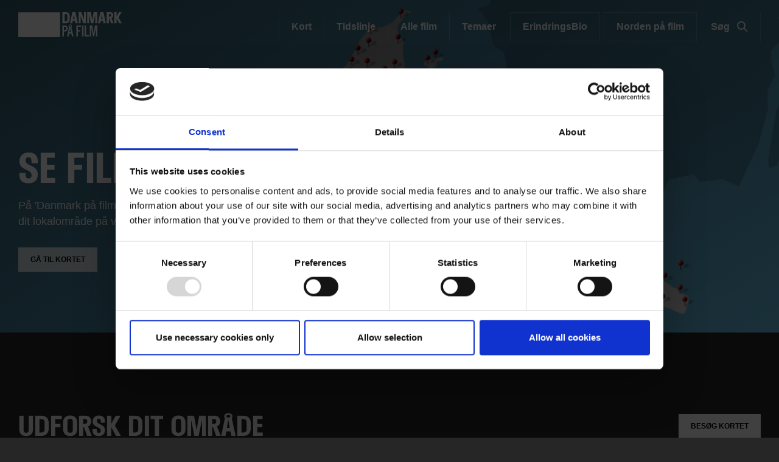

--- FILE ---
content_type: text/html; charset=UTF-8
request_url: https://www.danmarkpaafilm.dk/?query=&filters%5Bfield_keywords%5D=Bygninger&&page=1
body_size: 93352
content:
<!DOCTYPE html>
<html  lang="da" dir="ltr" prefix="content: http://purl.org/rss/1.0/modules/content/  dc: http://purl.org/dc/terms/  foaf: http://xmlns.com/foaf/0.1/  og: http://ogp.me/ns#  rdfs: http://www.w3.org/2000/01/rdf-schema#  schema: http://schema.org/  sioc: http://rdfs.org/sioc/ns#  sioct: http://rdfs.org/sioc/types#  skos: http://www.w3.org/2004/02/skos/core#  xsd: http://www.w3.org/2001/XMLSchema# ">
  <head>
    <meta charset="utf-8" />
<script>
        (function(h,o,t,j,a,r){
          h.hj=h.hj||function(){(h.hj.q=h.hj.q||[]).push(arguments)};
          h._hjSettings={hjid:6558144,hjsv:6};
          a=o.getElementsByTagName('head')[0];
          r=o.createElement('script');r.async=1;
          r.src=t+h._hjSettings.hjid+j+h._hjSettings.hjsv;
          a.appendChild(r);
        })(window,document,'https://static.hotjar.com/c/hotjar-','.js?sv=');
      </script>
<script type="text/javascript" id="Cookiebot" src="https://consent.cookiebot.com/uc.js" data-cbid="6b32f917-c173-45b0-9a00-529caddc3019" async="async"></script>
<link rel="canonical" href="https://www.danmarkpaafilm.dk/" />
<link rel="shortlink" href="https://www.danmarkpaafilm.dk/" />
<meta name="Generator" content="Drupal 9 (https://www.drupal.org)" />
<meta name="MobileOptimized" content="width" />
<meta name="HandheldFriendly" content="true" />
<meta name="viewport" content="width=device-width, initial-scale=1.0" />
<meta name="title" content="Danmark på film | Danmark på Film" />
<meta name="description" content="Forside - Danmark på film." />
<meta property="og:type" content="Section" />
<meta property="og:url" content="https://www.danmarkpaafilm.dk/danmark-paa-film" />
<meta property="og:title" content="Danmark på film" />
<meta property="og:description" content="Forside - Danmark på film." />
<meta property="og:image" content="https://www.danmarkpaafilm.dk/sites/default/files/styles/og_image/public/Still%20fra%20filmen%20Et%20Par%20Ord%20Om%20Danmark%20%281%29.jpeg?itok=YlE-QhKQ" />
<link rel="alternate" hreflang="da" href="https://www.danmarkpaafilm.dk/" />
<script>(function(w,d,s,l,i){w[l]=w[l]||[];w[l].push({'gtm.start':new Date().getTime(),event:'gtm.js'});var f=d.getElementsByTagName(s)[0];var j=d.createElement(s);var dl=l!='dataLayer'?'&amp;l='+l:'';j.src='https://www.googletagmanager.com/gtm.js?id='+i+dl+'';j.async=true;f.parentNode.insertBefore(j,f);})(window,document,'script','dataLayer','GTM-PZ9ZP4B');</script>

    <title>Danmark på film | Danmark på Film</title>
              <link rel="shortcut icon" href="https://www.danmarkpaafilm.dk/themes/custom/p8z_proto/img/favicons/dfidk/favicon.ico" type="image/vnd.microsoft.icon">
          <script data-domain="www.danmarkpaafilm.dk" src="https://plausible.io/js/script.file-downloads.outbound-links.js" defer></script>
    <link rel="stylesheet" media="all" href="/sites/default/files/css/css_MLelxvWzB7O_InrGCy0tNe3ot6VzTq9MerJbLssKzrc.css" />
<link rel="stylesheet" media="all" href="/sites/default/files/css/css_qip3MKwo8NwHpRn4-L6letfozj1maGzL4AMQsOEkz7E.css" />
<link rel="stylesheet" media="print" href="/sites/default/files/css/css_N6zRQ2gz62nOfjId5FjMAbgreRB2L6HPKUNL3uCCTpA.css" />
<link rel="stylesheet" media="all" href="/sites/default/files/css/css_Qw_sHFhCiIjZ4s3zc2STmSm4GXQMI5D7HbEVgQzlFeg.css" />

    
  </head>
  <body class="path-frontpage theme--dk">
    <a href="#main-content" class="visually-hidden focusable skip-link">
      Gå til hovedindhold
    </a>
    <div class="layout" data-component="clampElements">
        <noscript><iframe src="https://www.googletagmanager.com/ns.html?id=GTM-PZ9ZP4B" height="0" width="0"></iframe></noscript>
          <div class="dialog-off-canvas-main-canvas" data-off-canvas-main-canvas>
    <div class="layout__top">
      <div class="global-menu   global-menu--mobile-only "
     data-component="GlobalMenu"
     data-search-url="https://www.danmarkpaafilm.dk/dfi/search/autocomplete?query={query}"
     data-active="621a6a86-7052-4724-b659-b75c10e1828c">
  <div class="global-menu__top">
    <a href="/" class="global-menu__logo"></a>
          <div class="global-menu__right">
                  
                          <a href="https://www.danmarkpaafilm.dk/search" class="global-menu__search-button js-global-menu-search mobile-only">
            Søg
            <span class="global-menu__search-button__circle"></span>
            <span class="global-menu__search-button__handle"></span>
          </a>
                <span class="global-menu__toggle js-global-menu-toggle">
          <span></span>
          <span></span>
          <span></span>
        </span>
      </div>
      </div>
      <div class="global-menu__menu">
      <div class="global-menu__body">
        <div class="global-menu__content">
          <div class="global-menu__grid">
                          <div  class="global-menu__grid__item js-global-menu-item"  data-key="6fdaf891-8062-44d0-b25b-2c5c88b696c9">
                                  <span class="global-menu__grid__arrow js-global-menu-arrow"></span>
                                <a href="https://www.dfi.dk/cinemateket" target="_self" class="global-menu__grid__link js-global-menu-item-link">
                  <p class="global-menu__grid__title js-global-menu-item-title">Cinemateket</p>
                                      <p class="global-menu__grid__text js-global-menu-item-text">Gør dit lærred lidt bredere</p>
                                  </a>
                                  <ul class="global-menu__grid__list">
                                                                <li class="global-menu__grid__list__item  is-highlighted is-highlighted">
                        <a href="https://www.dfi.dk/cinemateket/biograf" target="_self" class="is-highlighted global-menu__grid__list__link js-global-menu-sub-link">Program</a>
                      </li>
                                                                <li class="global-menu__grid__list__item  is-highlighted is-highlighted">
                        <a href="https://www.dfi.dk/cinemateket/boern" target="_self" class="is-highlighted global-menu__grid__list__link js-global-menu-sub-link">Børn &amp; Film-X</a>
                      </li>
                                                                <li class="global-menu__grid__list__item  is-highlighted is-highlighted">
                        <a href="https://www.dfi.dk/cinemateket/bibliotek-og-videotek" target="_self" class="is-highlighted global-menu__grid__list__link js-global-menu-sub-link">Bibliotek &amp; Videotek</a>
                      </li>
                                                                <li class="global-menu__grid__list__item  is-highlighted is-highlighted">
                        <a href="https://www.dfi.dk/cinemateket/butik" target="_self" class="is-highlighted global-menu__grid__list__link js-global-menu-sub-link">Butik</a>
                      </li>
                                                                <li class="global-menu__grid__list__item  is-highlighted">
                        <a href="https://www.dfi.dk/cinemateket/lej-cinemateket" class="global-menu__grid__list__link js-global-menu-sub-link">Lej Cinemateket</a>
                      </li>
                                                                <li class="global-menu__grid__list__item  is-highlighted is-highlighted">
                        <a href="https://www.dfi.dk/cinemateket/biograf/restaurant-sult" class="is-highlighted global-menu__grid__list__link js-global-menu-sub-link">Restaurant SULT</a>
                      </li>
                                                                <li class="global-menu__grid__list__item  is-highlighted">
                        <a href="https://www.dfi.dk/cinemateket/medlemmer" target="_self" class="global-menu__grid__list__link js-global-menu-sub-link">Medlemmer</a>
                      </li>
                                      </ul>
                              </div>
                          <div  class="global-menu__grid__item js-global-menu-item"  data-key="30a87d99-aee7-4e08-83c5-821a73676b35">
                                  <span class="global-menu__grid__arrow js-global-menu-arrow"></span>
                                <a href="https://www.dfi.dk/viden-om-film" target="_self" class="global-menu__grid__link js-global-menu-item-link">
                  <p class="global-menu__grid__title js-global-menu-item-title">Viden om Film</p>
                                      <p class="global-menu__grid__text js-global-menu-item-text">Bevaring og formidling af historiske film</p>
                                  </a>
                                  <ul class="global-menu__grid__list">
                                                                <li class="global-menu__grid__list__item  is-highlighted is-highlighted">
                        <a href="https://www.dfi.dk/viden-om-film/filmdatabasen" target="_self" class="is-highlighted global-menu__grid__list__link js-global-menu-sub-link">Filmdatabasen</a>
                      </li>
                                                                <li class="global-menu__grid__list__item  is-highlighted is-highlighted">
                        <a href="https://www.dfi.dk/viden-om-film/se-film" target="_self" class="is-highlighted global-menu__grid__list__link js-global-menu-sub-link">Se historiske film online</a>
                      </li>
                                                                <li class="global-menu__grid__list__item  is-highlighted">
                        <a href="https://www.dfi.dk/viden-om-film/forskning" target="_self" class="global-menu__grid__list__link js-global-menu-sub-link">Forskning</a>
                      </li>
                                                                <li>
                        <a></a>
                      </li>
                                                                <li class="global-menu__grid__list__item  is-highlighted is-highlighted">
                        <a href="https://www.dfi.dk/viden-om-film/filmhistorie" target="_self" class="is-highlighted global-menu__grid__list__link js-global-menu-sub-link">Filmhistorie</a>
                      </li>
                                                                <li class="global-menu__grid__list__item  is-highlighted">
                        <a href="https://www.danmarkpaafilm.dk/" class="global-menu__grid__list__link js-global-menu-sub-link">Utilgængelig</a>
                      </li>
                                                                <li class="global-menu__grid__list__item  is-highlighted">
                        <a href="https://www.danmarkpaafilm.dk/" class="global-menu__grid__list__link js-global-menu-sub-link">Utilgængelig</a>
                      </li>
                                      </ul>
                              </div>
                          <div  class="global-menu__grid__item js-global-menu-item"  data-key="2dbac014-2ba7-4d7e-b5ce-08e5168f1613">
                                  <span class="global-menu__grid__arrow js-global-menu-arrow"></span>
                                <a href="https://www.dfi.dk/laering-og-formidling" target="_self" class="global-menu__grid__link js-global-menu-item-link">
                  <p class="global-menu__grid__title js-global-menu-item-title">Læring &amp; Formidling</p>
                                      <p class="global-menu__grid__text js-global-menu-item-text">Oplev, forstå og skab film</p>
                                  </a>
                                  <ul class="global-menu__grid__list">
                                                                <li class="global-menu__grid__list__item  is-highlighted is-highlighted">
                        <a href="https://www.dfi.dk/laering-og-formidling/boernebiffen" target="_self" class="is-highlighted global-menu__grid__list__link js-global-menu-sub-link">Børnehave</a>
                      </li>
                                                                <li class="global-menu__grid__list__item  is-highlighted is-highlighted">
                        <a href="https://www.dfi.dk/laering-og-formidling/grundskole" target="_self" class="is-highlighted global-menu__grid__list__link js-global-menu-sub-link">Grundskole</a>
                      </li>
                                                                <li class="global-menu__grid__list__item  is-highlighted is-highlighted">
                        <a href="https://www.dfi.dk/laering-og-formidling/gymnasie" target="_self" class="is-highlighted global-menu__grid__list__link js-global-menu-sub-link">Gymnasie</a>
                      </li>
                                      </ul>
                              </div>
                          <div  class="global-menu__grid__item js-global-menu-item"  data-key="b68a94ba-c59b-49b6-8afd-69ecd60d5e5f">
                                  <span class="global-menu__grid__arrow js-global-menu-arrow"></span>
                                <a href="https://www.dfi.dk/branchen" target="_self" class="global-menu__grid__link js-global-menu-item-link">
                  <p class="global-menu__grid__title js-global-menu-item-title">For branchen</p>
                                      <p class="global-menu__grid__text js-global-menu-item-text">Viden, nyheder og værktøjer for film- og spilbranchen</p>
                                  </a>
                                  <ul class="global-menu__grid__list">
                                                                <li class="global-menu__grid__list__item  is-highlighted">
                        <a href="https://www.dfi.dk/branchen/viden-om-publikum" class="global-menu__grid__list__link js-global-menu-sub-link">Viden om publikum</a>
                      </li>
                                                                <li class="global-menu__grid__list__item  is-highlighted">
                        <a href="https://www.dfi.dk/branchen/mangfoldighedsindsats" class="global-menu__grid__list__link js-global-menu-sub-link">Mangfoldighed</a>
                      </li>
                                                                <li class="global-menu__grid__list__item  is-highlighted is-highlighted">
                        <a href="https://www.dfi.dk/branchen/dfi-bogen" target="_self" class="is-highlighted global-menu__grid__list__link js-global-menu-sub-link">DFI-Bogen</a>
                      </li>
                                                                <li>
                        <a></a>
                      </li>
                                                                <li class="global-menu__grid__list__item  is-highlighted">
                        <a href="https://www.dfi.dk/spildatabasen" class="global-menu__grid__list__link js-global-menu-sub-link">Spildatabasen</a>
                      </li>
                                      </ul>
                              </div>
                          <div  class="global-menu__grid__item js-global-menu-item"  data-key="210b25dd-2b50-4073-8ddf-0b2acebf7563">
                                  <span class="global-menu__grid__arrow js-global-menu-arrow"></span>
                                <a href="https://www.dfi.dk/stoette" target="_self" class="global-menu__grid__link js-global-menu-item-link">
                  <p class="global-menu__grid__title js-global-menu-item-title">Støtte</p>
                                      <p class="global-menu__grid__text js-global-menu-item-text">Indgang til Filminstituttets støtteordninger</p>
                                  </a>
                                  <ul class="global-menu__grid__list">
                                                                <li class="global-menu__grid__list__item  is-highlighted is-highlighted">
                        <a href="https://www.dfi.dk/stoette" target="_self" class="is-highlighted global-menu__grid__list__link js-global-menu-sub-link">Søg støtte</a>
                      </li>
                                                                <li class="global-menu__grid__list__item  is-highlighted">
                        <a href="https://www.dfi.dk/stoette/stoetteportalen/stoetteportalen" class="global-menu__grid__list__link js-global-menu-sub-link">Støtteportalen</a>
                      </li>
                                                                <li class="global-menu__grid__list__item  is-highlighted is-highlighted">
                        <a href="https://www.danmarkpaafilm.dk/" class="is-highlighted global-menu__grid__list__link js-global-menu-sub-link">Utilgængelig</a>
                      </li>
                                                                <li class="global-menu__grid__list__item  is-highlighted is-highlighted">
                        <a href="https://www.dfi.dk/stoette/creative-europe-desk" target="_self" class="is-highlighted global-menu__grid__list__link js-global-menu-sub-link">Creative Europe Desk</a>
                      </li>
                                      </ul>
                              </div>
                          <div  class="global-menu__grid__item js-global-menu-item"  data-key="19dbb466-1a45-4b6d-9a85-f6e9616b1f50">
                                  <span class="global-menu__grid__arrow js-global-menu-arrow"></span>
                                <a href="https://www.dfi.dk/omdfi" target="_self" class="global-menu__grid__link js-global-menu-item-link">
                  <p class="global-menu__grid__title js-global-menu-item-title">Om Filminstituttet</p>
                                      <p class="global-menu__grid__text js-global-menu-item-text">Læs mere om organisationen</p>
                                  </a>
                                  <ul class="global-menu__grid__list">
                                                                <li class="global-menu__grid__list__item  is-highlighted is-highlighted">
                        <a href="https://www.dfi.dk/omdfi/kontakt" target="_self" class="is-highlighted global-menu__grid__list__link js-global-menu-sub-link">Kontakt</a>
                      </li>
                                                                <li class="global-menu__grid__list__item  is-highlighted is-highlighted">
                        <a href="https://www.dfi.dk/omdfi/job" target="_self" class="is-highlighted global-menu__grid__list__link js-global-menu-sub-link">Ledige stillinger</a>
                      </li>
                                                                <li class="global-menu__grid__list__item  is-highlighted">
                        <a href="https://www.dfi.dk/omdfi/filmaftaler-og-okonomi" class="global-menu__grid__list__link js-global-menu-sub-link">Filmaftaler</a>
                      </li>
                                                                <li class="global-menu__grid__list__item  is-highlighted is-highlighted">
                        <a href="https://www.dfi.dk/omdfi/organisation" target="_self" class="is-highlighted global-menu__grid__list__link js-global-menu-sub-link">Organisation</a>
                      </li>
                                      </ul>
                              </div>
                      </div>
                      <div class="global-menu__secondary">
                              <div  class="english-only mobile-only global-menu__secondary__item js-global-menu-item"  data-key="cc1a8aa1-e118-441f-b807-54be3f1a4915">
                  <span class="global-menu__secondary__arrow js-global-menu-arrow"></span>
                  <a href="https://www.dfi.dk/en" target="_self" class="global-menu__secondary__link js-global-menu-item-title js-global-menu-item-link">
                    English
                  </a>
                  <ul class="global-menu__grid__list">
                                          <li  class="global-menu__grid__list__item">
                        <a href="https://www.dfi.dk/en/english/danish-film-history" target="_self" class="global-menu__grid__list__link js-global-menu-sub-link">Danish Film Database</a>
                      </li>
                                          <li  class="global-menu__grid__list__item">
                        <a href="https://www.dfi.dk/en/english/international-promotion" target="_self" class="global-menu__grid__list__link js-global-menu-sub-link">Festivals</a>
                      </li>
                                          <li  class="global-menu__grid__list__item">
                        <a href="https://www.dfi.dk/en/english/funding" target="_self" class="global-menu__grid__list__link js-global-menu-sub-link">Funding</a>
                      </li>
                                          <li  class="global-menu__grid__list__item">
                        <a href="https://www.dfi.dk/en/english/numbers" target="_self" class="global-menu__grid__list__link js-global-menu-sub-link">Numbers</a>
                      </li>
                                          <li  class="global-menu__grid__list__item">
                        <a href="https://www.dfi.dk/en/english/children-and-youth" target="_self" class="global-menu__grid__list__link js-global-menu-sub-link">Children &amp; youth</a>
                      </li>
                                          <li  class="global-menu__grid__list__item">
                        <a href="https://www.dfi.dk/en/english/cinematheque-and-archives" target="_self" class="global-menu__grid__list__link js-global-menu-sub-link">Cinematheque</a>
                      </li>
                                          <li  class="global-menu__grid__list__item">
                        <a href="https://www.dfi.dk/en/en/about-the-dfi" target="_self" class="global-menu__grid__list__link js-global-menu-sub-link">About the DFI</a>
                      </li>
                                      </ul>
                </div>
                              <div  class="global-menu__secondary__item js-global-menu-item"  data-key="2e1ed34f-4987-4d58-b5ff-464ba8940e2c">
                  <span class="global-menu__secondary__arrow js-global-menu-arrow"></span>
                  <a href="https://www.dfi.dk/filmtaget/filmtaget-filmudstilling-open-air-biograf-og-spiseri" class="global-menu__secondary__link js-global-menu-item-title js-global-menu-item-link">
                    Filmtaget
                  </a>
                  <ul class="global-menu__grid__list">
                                          <li  class="global-menu__grid__list__item">
                        <a href="https://www.danmarkpaafilm.dk/" class="global-menu__grid__list__link js-global-menu-sub-link">Utilgængelig</a>
                      </li>
                                          <li  class="global-menu__grid__list__item">
                        <a href="https://www.danmarkpaafilm.dk/" class="global-menu__grid__list__link js-global-menu-sub-link">Utilgængelig</a>
                      </li>
                                          <li  class="global-menu__grid__list__item">
                        <a href="https://www.danmarkpaafilm.dk/" class="global-menu__grid__list__link js-global-menu-sub-link">Utilgængelig</a>
                      </li>
                                          <li  class="global-menu__grid__list__item">
                        <a href="https://www.danmarkpaafilm.dk/" class="global-menu__grid__list__link js-global-menu-sub-link">Utilgængelig</a>
                      </li>
                                      </ul>
                </div>
                              <div  class="global-menu__secondary__item js-global-menu-item"  data-key="621a6a86-7052-4724-b659-b75c10e1828c">
                  <span class="global-menu__secondary__arrow js-global-menu-arrow"></span>
                  <a href="https://www.danmarkpaafilm.dk/" class="global-menu__secondary__link js-global-menu-item-title js-global-menu-item-link">
                    Danmark på film
                  </a>
                  <ul class="global-menu__grid__list">
                                          <li  class="global-menu__grid__list__item">
                        <a href="https://www.danmarkpaafilm.dk/danmark-paa-film/danmarkskort" class="global-menu__grid__list__link js-global-menu-sub-link">Kort</a>
                      </li>
                                          <li  class="global-menu__grid__list__item">
                        <a href="https://www.danmarkpaafilm.dk/danmark-paa-film/tidslinje" class="global-menu__grid__list__link js-global-menu-sub-link">Tidslinje</a>
                      </li>
                                          <li  class="global-menu__grid__list__item">
                        <a href="https://www.danmarkpaafilm.dk/search?additional%5Bgrouping%5D=dk_film&amp;additional%5Bsubsection%5D=&amp;additional%5Bhide_back_button%5D=true&amp;sort=created%3Adesc&amp;filters%5Bnode_type%5D=film" class="global-menu__grid__list__link js-global-menu-sub-link">Alle film</a>
                      </li>
                                          <li  class="global-menu__grid__list__item">
                        <a href="https://www.danmarkpaafilm.dk/danmark-paa-film/temaer" class="global-menu__grid__list__link js-global-menu-sub-link">Temaer</a>
                      </li>
                                          <li  class="global-menu__grid__list__item">
                        <a href="https://www.danmarkpaafilm.dk/danmark-paa-film/erindringsbio" class="global-menu__grid__list__link js-global-menu-sub-link">| ErindringsBio |</a>
                      </li>
                                          <li  class="global-menu__grid__list__item">
                        <a href="https://www.danmarkpaafilm.dk/danmark-paa-film/norden-paa-film" class="global-menu__grid__list__link js-global-menu-sub-link">| Norden på film | </a>
                      </li>
                                      </ul>
                </div>
                              <div  class="global-menu__secondary__item js-global-menu-item"  data-key="12b27e09-c0da-4fd1-89c9-d63b2be69643">
                  <span class="global-menu__secondary__arrow js-global-menu-arrow"></span>
                  <a href="https://www.stumfilm.dk/stumfilm" class="global-menu__secondary__link js-global-menu-item-title js-global-menu-item-link">
                    Stumfilm
                  </a>
                  <ul class="global-menu__grid__list">
                                          <li  class="global-menu__grid__list__item">
                        <a href="https://www.danmarkpaafilm.dk/" class="global-menu__grid__list__link js-global-menu-sub-link">Utilgængelig</a>
                      </li>
                                          <li >
                        <a></a>
                      </li>
                                          <li  class="global-menu__grid__list__item">
                        <a href="https://www.stumfilm.dk/stumfilm/temaer" class="global-menu__grid__list__link js-global-menu-sub-link">Temaer</a>
                      </li>
                                          <li  class="global-menu__grid__list__item">
                        <a href="https://www.danmarkpaafilm.dk/" class="global-menu__grid__list__link js-global-menu-sub-link">Utilgængelig</a>
                      </li>
                                          <li  class="global-menu__grid__list__item">
                        <a href="https://www.danmarkpaafilm.dk/" class="global-menu__grid__list__link js-global-menu-sub-link">Utilgængelig</a>
                      </li>
                                          <li  class="global-menu__grid__list__item">
                        <a href="https://www.danmarkpaafilm.dk/search" class="global-menu__grid__list__link js-global-menu-sub-link">Søg</a>
                      </li>
                                          <li  class="global-menu__grid__list__item">
                        <a href="https://www.danmarkpaafilm.dk/" class="global-menu__grid__list__link js-global-menu-sub-link">Utilgængelig</a>
                      </li>
                                      </ul>
                </div>
                              <div  class="global-menu__secondary__item js-global-menu-item"  data-key="5ad62689-3591-449d-b93f-fb8e65b0543a">
                  <span class="global-menu__secondary__arrow js-global-menu-arrow"></span>
                  <a href="https://www.carlthdreyer.dk/carlthdreyer" class="global-menu__secondary__link js-global-menu-item-title js-global-menu-item-link">
                    Carl Th. Dreyer
                  </a>
                  <ul class="global-menu__grid__list">
                                          <li  class="global-menu__grid__list__item">
                        <a href="https://www.carlthdreyer.dk/carlthdreyer/filmene" class="global-menu__grid__list__link js-global-menu-sub-link">Filmene</a>
                      </li>
                                          <li  class="global-menu__grid__list__item">
                        <a href="https://www.carlthdreyer.dk/carlthdreyer/om-dreyer" class="global-menu__grid__list__link js-global-menu-sub-link">Om Dreyer</a>
                      </li>
                                          <li  class="global-menu__grid__list__item">
                        <a href="https://www.carlthdreyer.dk/carlthdreyer/galleri" class="global-menu__grid__list__link js-global-menu-sub-link">Galleri</a>
                      </li>
                                          <li  class="global-menu__grid__list__item">
                        <a href="https://www.carlthdreyer.dk/carlthdreyer/dreyers-arkiv" class="global-menu__grid__list__link js-global-menu-sub-link">Dreyers arkiv</a>
                      </li>
                                          <li  class="global-menu__grid__list__item">
                        <a href="https://www.carlthdreyer.dk/carlthdreyer/dreyer-prisen" class="global-menu__grid__list__link js-global-menu-sub-link">Dreyer Prisen</a>
                      </li>
                                          <li  class="global-menu__grid__list__item">
                        <a href="https://www.danmarkpaafilm.dk/search" class="global-menu__grid__list__link js-global-menu-sub-link">Søg</a>
                      </li>
                                          <li  class="global-menu__grid__list__item">
                        <a href="https://www.danmarkpaafilm.dk/fpl/en" class="global-menu__grid__list__link js-global-menu-sub-link">| English |</a>
                      </li>
                                      </ul>
                </div>
                              <div  class="global-menu__secondary__item js-global-menu-item"  data-key="f5eb4fd4-5467-46e3-8015-a34251a2d0a5">
                  <span class="global-menu__secondary__arrow js-global-menu-arrow"></span>
                  <a href="https://www.kosmorama.org/kosmorama" target="_self" class="global-menu__secondary__link js-global-menu-item-title js-global-menu-item-link">
                    Kosmorama
                  </a>
                  <ul class="global-menu__grid__list">
                                          <li  class="global-menu__grid__list__item">
                        <a href="https://www.kosmorama.org/kosmorama/nyt" class="global-menu__grid__list__link js-global-menu-sub-link">Nyt</a>
                      </li>
                                          <li  class="global-menu__grid__list__item">
                        <a href="https://www.kosmorama.org/kosmorama/artikler" class="global-menu__grid__list__link js-global-menu-sub-link">Artikler</a>
                      </li>
                                          <li  class="global-menu__grid__list__item">
                        <a href="https://www.kosmorama.org/kosmorama/arkiv" class="global-menu__grid__list__link js-global-menu-sub-link">Arkiv</a>
                      </li>
                                          <li  class="global-menu__grid__list__item">
                        <a href="https://www.danmarkpaafilm.dk/" class="global-menu__grid__list__link js-global-menu-sub-link">Utilgængelig</a>
                      </li>
                                          <li  class="global-menu__grid__list__item">
                        <a href="https://www.danmarkpaafilm.dk/search" target="_self" class="global-menu__grid__list__link js-global-menu-sub-link">Søg</a>
                      </li>
                                          <li  class="global-menu__grid__list__item">
                        <a href="https://www.kosmorama.org/en" class="global-menu__grid__list__link js-global-menu-sub-link">English</a>
                      </li>
                                      </ul>
                </div>
                          </div>
                                
                  </div>
        <div class="global-menu__local">
          <div class="js-global-menu-local global-menu__local__menu"></div>
                      <div class="global-menu__back js-global-menu-back">
              <strong class="global-menu__back__title">Det Danske Filminstituts website</strong>
              Se alle DFI's universer            </div>
                  </div>
              </div>
      <div class="global-menu__service-menu">
        <ul class="global-menu__service-menu__list">
                      <li class="global-menu__service-menu__item">
              <a href="https://www.dfi.dk/viden-om-film/filmdatabasen" class="global-menu__service-menu__link">Filmdatabasen</a>
            </li>
                      <li class="global-menu__service-menu__item">
              <a href="https://www.stumfilm.dk/stumfilm" class="global-menu__service-menu__link">Stumfilm</a>
            </li>
                      <li class="global-menu__service-menu__item">
              <a href="https://www.carlthdreyer.dk/carlthdreyer" class="global-menu__service-menu__link">Carl Th. Dreyer</a>
            </li>
                      <li class="global-menu__service-menu__item">
              <a href="https://www.dfi.dk/presserum/presserum-danmark-paa-film" class="global-menu__service-menu__link">Presse</a>
            </li>
                  </ul>
      </div>
    </div>
    <div class="global-menu__search">
    <span class="global-menu__search__close js-global-menu-search"></span>
    <div class="global-menu__search__body">
              <form class="global-menu__search__form" action="https://www.danmarkpaafilm.dk/search">
                    <label class="global-menu__search__label" for="search-field-">Søg</label>
          <input type="text" placeholder="Søg" name="query" autocomplete="off" class="global-menu__search__input js-global-menu-search-input" id="search-field-"/>
                    <input type="submit" value="Se alle resultater" class="global-menu__search__button"/>
        </form>
          </div>
    <div class="global-menu__search__result js-global-menu-search-result"></div>

  </div>
</div>

    <style>

      .id1755105164244894834_1 {
      background-image: url(https://www.danmarkpaafilm.dk/sites/default/files/styles/dfi_cover_750/public/embed_media/2022-05/kort-final-515.png?itok=tzhgNtMF);
    }
    @media (min-width: 700px) {
      .id1755105164244894834_1 {
        background-image: url(https://www.danmarkpaafilm.dk/sites/default/files/styles/dfi_cover_1400/public/embed_media/2022-05/kort-final-515.png?itok=x3iVlmT0);
      }
    }
    @media (min-width: 1000px) {
      .id1755105164244894834_1 {
        background-image: url(https://www.danmarkpaafilm.dk/sites/default/files/styles/dfi_cover_1800/public/embed_media/2022-05/kort-final-515.png?itok=g7oBmGdh);
      }
    }
  </style>
<style>

      .id1755105164244894834_2 {
      background-image: url(https://www.danmarkpaafilm.dk/sites/default/files/styles/dfi_cover_750/public/Klokkeklang%20130634%201_cropped.jpg?itok=3W-Q0inW);
    }
    @media (min-width: 700px) {
      .id1755105164244894834_2 {
        background-image: url(https://www.danmarkpaafilm.dk/sites/default/files/styles/dfi_cover_1400/public/Klokkeklang%20130634%201_cropped.jpg?itok=ekPRUALH);
      }
    }
    @media (min-width: 1000px) {
      .id1755105164244894834_2 {
        background-image: url(https://www.danmarkpaafilm.dk/sites/default/files/styles/dfi_cover_1800/public/Klokkeklang%20130634%201_cropped.jpg?itok=O9NY0OL3);
      }
    }
  </style>
<style>

      .id1755105164244894834_3 {
      background-image: url(https://www.danmarkpaafilm.dk/sites/default/files/styles/dfi_cover_750/public/app_theme/2021-05/jul_723x308.jpg?itok=F7uK1Zbe);
    }
    @media (min-width: 700px) {
      .id1755105164244894834_3 {
        background-image: url(https://www.danmarkpaafilm.dk/sites/default/files/styles/dfi_cover_1400/public/app_theme/2021-05/jul_723x308.jpg?itok=n8jNJrH8);
      }
    }
    @media (min-width: 1000px) {
      .id1755105164244894834_3 {
        background-image: url(https://www.danmarkpaafilm.dk/sites/default/files/styles/dfi_cover_1800/public/app_theme/2021-05/jul_723x308.jpg?itok=Tl9NPGj5);
      }
    }
  </style>
<style>

      .id1755105164244894834_4 {
      background-image: url(https://www.danmarkpaafilm.dk/sites/default/files/styles/dfi_cover_750/public/ErindringsBio_I-stuen.jpg?itok=MbguyRFk);
    }
    @media (min-width: 700px) {
      .id1755105164244894834_4 {
        background-image: url(https://www.danmarkpaafilm.dk/sites/default/files/styles/dfi_cover_1400/public/ErindringsBio_I-stuen.jpg?itok=i6YWoesh);
      }
    }
    @media (min-width: 1000px) {
      .id1755105164244894834_4 {
        background-image: url(https://www.danmarkpaafilm.dk/sites/default/files/styles/dfi_cover_1800/public/ErindringsBio_I-stuen.jpg?itok=-NtNbmEf);
      }
    }
  </style>
<header class="header header--image header--compact " data-component="Header" data-slider-interval="7000">
    <div class="header__top">
                            <p class="header__title">
            <a class="header__link" href="https://www.danmarkpaafilm.dk/danmark-paa-film">
                              <img class="header__logo" src="https://www.danmarkpaafilm.dk/sites/default/files/Danmarkpa%CC%8Afilm_logo_drupal8_resampling.png">
                          </a>
          </p>
                            
        <ul class="header__menu">
                <li class="header__menu-item">
        <a href="https://www.danmarkpaafilm.dk/danmark-paa-film/danmarkskort" title="Se film fra dit lokalområde på vores danmarkskort.
" class="header__menu-link" data-drupal-link-system-path="taxonomy/term/8147">Kort</a>
      </li>
                <li class="header__menu-item">
        <a href="https://www.danmarkpaafilm.dk/danmark-paa-film/tidslinje" class="header__menu-link" title="Se film fra historiske begivenheder på tidslinjen.">Tidslinje</a>
      </li>
                <li class="header__menu-item">
        <a href="/search?additional%5Bgrouping%5D=dk_film&amp;additional%5Bsubsection%5D=&amp;additional%5Bhide_back_button%5D=true&amp;sort=created%3Adesc&amp;filters%5Bnode_type%5D=film" class="header__menu-link" data-drupal-link-query="{&quot;additional&quot;:{&quot;grouping&quot;:&quot;dk_film&quot;,&quot;subsection&quot;:&quot;&quot;,&quot;hide_back_button&quot;:&quot;true&quot;},&quot;filters&quot;:{&quot;node_type&quot;:&quot;film&quot;},&quot;sort&quot;:&quot;created:desc&quot;}" data-drupal-link-system-path="search">Alle film</a>
      </li>
                <li class="header__menu-item">
        <a href="https://www.danmarkpaafilm.dk/danmark-paa-film/temaer" title="Se alle temaer.
" class="header__menu-link" data-drupal-link-system-path="taxonomy/term/8148">Temaer</a>
      </li>
                <li class="header__menu-item is-button">
        <a href="https://www.danmarkpaafilm.dk/erindringsbio" title="ErindringsBio er et filmtilbud til mennesker med demens sammen med pårørende, plejepersonale og frivillige.
" class="header__menu-link" data-drupal-link-system-path="taxonomy/term/8149">ErindringsBio</a>
      </li>
                <li class="header__menu-item is-button">
        <a href="https://www.danmarkpaafilm.dk/danmark-paa-film/norden-paa-film" title="Se nordiske film og bliv klogere på Norden - online, i biografen og i undervisningen.
" class="header__menu-link" data-drupal-link-system-path="taxonomy/term/26970">Norden på film</a>
      </li>
                  <li class="header__menu-item">
          <a class="header__menu-link js-header-search" href="/search">
            Søg
            <span class="header__menu-link__search-button no-background">
              <span class="header__menu-link__search-button__circle"></span>
              <span class="header__menu-link__search-button__handle"></span>
            </span>
          </a>
        </li>
          </ul>
  


            </div>
            <div class="header__wrapper js-header-body">
      <div class="header__pages js-header-pages">
                <div class="header__page js-header-page id1755105164244894834_1">
                              <div class="header__content">
            <div class="header__body">
              <div class="header__hero ">
                                                                                                  <h1 class="header__hero__title">Se film fra hele Danmark</h1>
                
                <p class="header__hero__subtitle"></p>

                                  <div class="header__hero__text">
                    På &#039;Danmark på film&#039; kan du finde dokumentarfilm og optagelser fra hele Danmark. Find film fra dit lokalområde på vores danmarkskort.                    </div>
                
                
                                  <p class="header__hero__button">
                  <a href="https://www.danmarkpaafilm.dk/danmark-paa-film/danmarkskort" class="button button--transparent  ">Gå til kortet</a>                  </p>
                              </div>
                                        </div>
                                  </div>
        </div>
                <div class="header__page js-header-page id1755105164244894834_2">
                              <div class="header__content">
            <div class="header__body">
              <div class="header__hero ">
                                                                                                  <h1 class="header__hero__title">Jul i Norden</h1>
                
                <p class="header__hero__subtitle">Tema</p>

                                  <div class="header__hero__text">
                    Hvor kommer vores traditioner fra, og hvilke ligheder og forskelle er der i måden, vi fejrer jul på i Norden? Med julefilm fra skandinaviske arkiver ser svensk højtidsekspert Jonas Engman på juletraditioner i Danmark, Norge og Sverige.                  </div>
                
                
                                  <p class="header__hero__button">
                  <a href="https://www.danmarkpaafilm.dk/tema/jul-i-norden" class="button button--transparent  ">Gå til temaet</a>                  </p>
                              </div>
                                        </div>
                                  </div>
        </div>
                <div class="header__page js-header-page id1755105164244894834_3">
                              <div class="header__content">
            <div class="header__body">
              <div class="header__hero ">
                                                                                                  <h1 class="header__hero__title">Nu&#039; det jul igen</h1>
                
                <p class="header__hero__subtitle">Tema</p>

                                  <div class="header__hero__text">
                    Nu er det atter jul i Danmark. I den anledning har vi samlet en række skønne, stemningsfulde film og klip, der viser, hvordan den tilbagevendende højtid er blevet markeret gennem årene.                  </div>
                
                
                                  <p class="header__hero__button">
                  <a href="https://www.danmarkpaafilm.dk/tema/nu-det-jul-igen" class="button button--transparent  ">Gå til temaet</a>                  </p>
                              </div>
                                        </div>
                                  </div>
        </div>
                <div class="header__page js-header-page id1755105164244894834_4">
                              <div class="header__content">
            <div class="header__body">
              <div class="header__hero ">
                                                                                                  <h1 class="header__hero__title">ErindringsBio</h1>
                
                <p class="header__hero__subtitle"></p>

                                  <div class="header__hero__text">
                    ErindringsBio er et filmtilbud til mennesker med demens sammen med pårørende, plejepersonale og frivillige. Med ErindringsBio kan I sætte gang i minderne og starte gode samtaler med historiske film.                  </div>
                
                
                                  <p class="header__hero__button">
                  <a href="https://www.danmarkpaafilm.dk/danmark-paa-film/erindringsbio" class="button button--transparent  ">Gå til Erindringsbio</a>                  </p>
                              </div>
                                        </div>
                                  </div>
        </div>
              </div>
    </div>
        <div class="header__controls">
      <span class="header__arrow header__arrow--left js-header-previous"></span>
      <span class="header__pager js-header-pager">
              <span class="header__pager__item js-header-pager-item is-active"></span>
              <span class="header__pager__item js-header-pager-item"></span>
              <span class="header__pager__item js-header-pager-item"></span>
              <span class="header__pager__item js-header-pager-item"></span>
            </span>
      <span class="header__arrow header__arrow--right js-header-next"></span>
    </div>
  </header>
  </div>


  <div class="layout__middle" >
        <div>
            
            
            
                    <a id="main-content"></a>
            <div data-drupal-messages-fallback class="hidden"></div>  <div about="https://www.danmarkpaafilm.dk/danmark-paa-film">
      <article data-history-node-id="49812" class="node node--type-section node--view-mode-full clearfix node--promoted">
  
    

  <div>
                <div class="block-region-top">  
  
  
  <div class="block block-block-content block-block-content06d19f58-5d86-4089-9abe-bdd588cee532 clearfix layout__segment">
    <div class="layout__container">
              <div class="group">
                                          <h2 class="heading heading--2 layout__small-unit grid-heading">Udforsk dit område</h2>
                              <div class="grid grid--5">
        <div class="grid__items">
            <div class="grid__item grid__item--5"><a class="poster  " href="https://www.danmarkpaafilm.dk/danmark-paa-film/danmarkskort#ne=57.862212098946046,11.053285286961282&amp;sw=56.76769989651729,8.519563363133157">
  <span class="poster__picture">
              
<span class="picture js-picture fc-picture--label"  data-sizes="[{&quot;width&quot;:1020,&quot;height&quot;:765,&quot;src&quot;:&quot;https:\/\/www.danmarkpaafilm.dk\/sites\/default\/files\/styles\/dfi_crop_4x3_1020x765\/public\/2021-03\/ved_havet3.jpg?itok=o6QHE8mU&quot;},{&quot;width&quot;:274,&quot;height&quot;:206,&quot;src&quot;:&quot;https:\/\/www.danmarkpaafilm.dk\/sites\/default\/files\/styles\/dfi_crop_4x3_274x206\/public\/2021-03\/ved_havet3.jpg?itok=304L4HnU&quot;},{&quot;width&quot;:344,&quot;height&quot;:258,&quot;src&quot;:&quot;https:\/\/www.danmarkpaafilm.dk\/sites\/default\/files\/styles\/dfi_crop_4x3_344x258\/public\/2021-03\/ved_havet3.jpg?itok=Ify41vz6&quot;},{&quot;width&quot;:708,&quot;height&quot;:531,&quot;src&quot;:&quot;https:\/\/www.danmarkpaafilm.dk\/sites\/default\/files\/styles\/dfi_crop_4x3_708x531\/public\/2021-03\/ved_havet3.jpg?itok=mOgHP2TF&quot;}]"  style="padding-bottom: 75%">
      <img src="https://www.danmarkpaafilm.dk/sites/default/files/styles/dfi_crop_4x3_1020x765/public/2021-03/ved_havet3.jpg?itok=o6QHE8mU" alt="" class="picture__image" title=""/>
        </span>




  </span>
      <div class="poster__content">
              <p class="poster__title">  Nordjylland
</p>
                  </div>

</a>
        
</div>
  <div class="grid__item grid__item--5"><a class="poster  " href="https://www.danmarkpaafilm.dk/danmark-paa-film/danmarkskort#ne=56.64246944002769,10.019719560382686&amp;sw=56.08106252338162,8.752858598468624">
  <span class="poster__picture">
              
<span class="picture js-picture fc-picture--label"  data-sizes="[{&quot;width&quot;:1020,&quot;height&quot;:765,&quot;src&quot;:&quot;https:\/\/www.danmarkpaafilm.dk\/sites\/default\/files\/styles\/dfi_crop_4x3_1020x765\/public\/fc_clip\/2020-08\/9000001702-225746000.jpg?itok=wFG_KvjK&quot;},{&quot;width&quot;:274,&quot;height&quot;:206,&quot;src&quot;:&quot;https:\/\/www.danmarkpaafilm.dk\/sites\/default\/files\/styles\/dfi_crop_4x3_274x206\/public\/fc_clip\/2020-08\/9000001702-225746000.jpg?itok=HlqzspZB&quot;},{&quot;width&quot;:344,&quot;height&quot;:258,&quot;src&quot;:&quot;https:\/\/www.danmarkpaafilm.dk\/sites\/default\/files\/styles\/dfi_crop_4x3_344x258\/public\/fc_clip\/2020-08\/9000001702-225746000.jpg?itok=ElK09orY&quot;},{&quot;width&quot;:708,&quot;height&quot;:531,&quot;src&quot;:&quot;https:\/\/www.danmarkpaafilm.dk\/sites\/default\/files\/styles\/dfi_crop_4x3_708x531\/public\/fc_clip\/2020-08\/9000001702-225746000.jpg?itok=Xz0QIoQc&quot;}]"  style="padding-bottom: 75%">
      <img src="https://www.danmarkpaafilm.dk/sites/default/files/styles/dfi_crop_4x3_1020x765/public/fc_clip/2020-08/9000001702-225746000.jpg?itok=wFG_KvjK" alt="" class="picture__image" title=""/>
        </span>




  </span>
      <div class="poster__content">
              <p class="poster__title">  Midtjylland
</p>
                  </div>

</a>
        
</div>
  <div class="grid__item grid__item--5"><a class="poster  " href="https://www.danmarkpaafilm.dk/danmark-paa-film/danmarkskort#ne=55.30457919688597,9.88176991547392&amp;sw=54.723481897695606,8.614908953559857">
  <span class="poster__picture">
              
<span class="picture js-picture fc-picture--label"  data-sizes="[{&quot;width&quot;:1020,&quot;height&quot;:765,&quot;src&quot;:&quot;https:\/\/www.danmarkpaafilm.dk\/sites\/default\/files\/styles\/dfi_crop_4x3_1020x765\/public\/2021-03\/dybb%C3%B8l.jpg?itok=s_E_JVib&quot;},{&quot;width&quot;:274,&quot;height&quot;:206,&quot;src&quot;:&quot;https:\/\/www.danmarkpaafilm.dk\/sites\/default\/files\/styles\/dfi_crop_4x3_274x206\/public\/2021-03\/dybb%C3%B8l.jpg?itok=kV-PifYv&quot;},{&quot;width&quot;:344,&quot;height&quot;:258,&quot;src&quot;:&quot;https:\/\/www.danmarkpaafilm.dk\/sites\/default\/files\/styles\/dfi_crop_4x3_344x258\/public\/2021-03\/dybb%C3%B8l.jpg?itok=E4xVGEQC&quot;},{&quot;width&quot;:708,&quot;height&quot;:531,&quot;src&quot;:&quot;https:\/\/www.danmarkpaafilm.dk\/sites\/default\/files\/styles\/dfi_crop_4x3_708x531\/public\/2021-03\/dybb%C3%B8l.jpg?itok=CigBnYLq&quot;}]"  style="padding-bottom: 75%">
      <img src="https://www.danmarkpaafilm.dk/sites/default/files/styles/dfi_crop_4x3_1020x765/public/2021-03/dybb%C3%B8l.jpg?itok=s_E_JVib" alt="" class="picture__image" title=""/>
        </span>




  </span>
      <div class="poster__content">
              <p class="poster__title">  Syd- og Sønderjylland
</p>
                  </div>

</a>
        
</div>
  <div class="grid__item grid__item--5"><a class="poster  " href="https://www.danmarkpaafilm.dk/danmark-paa-film/danmarkskort#ne=55.75071019167127,10.922763511595436&amp;sw=55.17614336761273,9.655902549681374">
  <span class="poster__picture">
              
<span class="picture js-picture fc-picture--label"  data-sizes="[{&quot;width&quot;:1020,&quot;height&quot;:765,&quot;src&quot;:&quot;https:\/\/www.danmarkpaafilm.dk\/sites\/default\/files\/styles\/dfi_crop_4x3_1020x765\/public\/embed_media\/2022-05\/Motiver%20fra%20Fyn%20og%20Jylland.jpg?h=04aefcee&amp;itok=R23eoj0g&quot;},{&quot;width&quot;:274,&quot;height&quot;:206,&quot;src&quot;:&quot;https:\/\/www.danmarkpaafilm.dk\/sites\/default\/files\/styles\/dfi_crop_4x3_274x206\/public\/embed_media\/2022-05\/Motiver%20fra%20Fyn%20og%20Jylland.jpg?h=04aefcee&amp;itok=oMpLs5oe&quot;},{&quot;width&quot;:344,&quot;height&quot;:258,&quot;src&quot;:&quot;https:\/\/www.danmarkpaafilm.dk\/sites\/default\/files\/styles\/dfi_crop_4x3_344x258\/public\/embed_media\/2022-05\/Motiver%20fra%20Fyn%20og%20Jylland.jpg?h=04aefcee&amp;itok=ZLKL0NZs&quot;},{&quot;width&quot;:708,&quot;height&quot;:531,&quot;src&quot;:&quot;https:\/\/www.danmarkpaafilm.dk\/sites\/default\/files\/styles\/dfi_crop_4x3_708x531\/public\/embed_media\/2022-05\/Motiver%20fra%20Fyn%20og%20Jylland.jpg?h=04aefcee&amp;itok=sZ0Chi-b&quot;}]"  style="padding-bottom: 75%">
      <img src="https://www.danmarkpaafilm.dk/sites/default/files/styles/dfi_crop_4x3_1020x765/public/embed_media/2022-05/Motiver%20fra%20Fyn%20og%20Jylland.jpg?h=04aefcee&amp;itok=R23eoj0g" alt="" class="picture__image" title=""/>
        </span>




  </span>
      <div class="poster__content">
              <p class="poster__title">  Fyn
</p>
                  </div>

</a>
        
</div>
  <div class="grid__item grid__item--5"><a class="poster  " href="https://www.danmarkpaafilm.dk/danmark-paa-film/danmarkskort#ne=56.281317448087485,13.125367451597002&amp;sw=55.13946672523751,10.591645527768877">
  <span class="poster__picture">
              
<span class="picture js-picture fc-picture--label"  data-sizes="[{&quot;width&quot;:1020,&quot;height&quot;:765,&quot;src&quot;:&quot;https:\/\/www.danmarkpaafilm.dk\/sites\/default\/files\/styles\/dfi_crop_4x3_1020x765\/public\/Sydsj%C3%A6lland%20smiler_0.jpg?h=53654b46&amp;itok=ojAzM2-W&quot;},{&quot;width&quot;:274,&quot;height&quot;:206,&quot;src&quot;:&quot;https:\/\/www.danmarkpaafilm.dk\/sites\/default\/files\/styles\/dfi_crop_4x3_274x206\/public\/Sydsj%C3%A6lland%20smiler_0.jpg?h=53654b46&amp;itok=kRyPkSAo&quot;},{&quot;width&quot;:344,&quot;height&quot;:258,&quot;src&quot;:&quot;https:\/\/www.danmarkpaafilm.dk\/sites\/default\/files\/styles\/dfi_crop_4x3_344x258\/public\/Sydsj%C3%A6lland%20smiler_0.jpg?h=53654b46&amp;itok=UoxbaXRw&quot;},{&quot;width&quot;:708,&quot;height&quot;:531,&quot;src&quot;:&quot;https:\/\/www.danmarkpaafilm.dk\/sites\/default\/files\/styles\/dfi_crop_4x3_708x531\/public\/Sydsj%C3%A6lland%20smiler_0.jpg?h=53654b46&amp;itok=6TjW9Yf-&quot;}]"  style="padding-bottom: 75%">
      <img src="https://www.danmarkpaafilm.dk/sites/default/files/styles/dfi_crop_4x3_1020x765/public/Sydsj%C3%A6lland%20smiler_0.jpg?h=53654b46&amp;itok=ojAzM2-W" alt="" class="picture__image" title=""/>
        </span>




  </span>
      <div class="poster__content">
              <p class="poster__title">  Sjælland
</p>
                  </div>

</a>
        
</div>
  <div class="grid__item grid__item--5"><a class="poster  " href="https://www.danmarkpaafilm.dk/danmark-paa-film/danmarkskort#ne=55.82797955102831,12.875685978818682&amp;sw=55.542308925131245,12.24225549786165">
  <span class="poster__picture">
              
<span class="picture js-picture fc-picture--label"  data-sizes="[{&quot;width&quot;:1020,&quot;height&quot;:765,&quot;src&quot;:&quot;https:\/\/www.danmarkpaafilm.dk\/sites\/default\/files\/styles\/dfi_crop_4x3_1020x765\/public\/fc_film\/2020-07\/dfi_20180801-140914-3.jpg?itok=mxPn2uZ5&quot;},{&quot;width&quot;:274,&quot;height&quot;:206,&quot;src&quot;:&quot;https:\/\/www.danmarkpaafilm.dk\/sites\/default\/files\/styles\/dfi_crop_4x3_274x206\/public\/fc_film\/2020-07\/dfi_20180801-140914-3.jpg?itok=ioaP2vmA&quot;},{&quot;width&quot;:344,&quot;height&quot;:258,&quot;src&quot;:&quot;https:\/\/www.danmarkpaafilm.dk\/sites\/default\/files\/styles\/dfi_crop_4x3_344x258\/public\/fc_film\/2020-07\/dfi_20180801-140914-3.jpg?itok=K2AjB93A&quot;},{&quot;width&quot;:708,&quot;height&quot;:531,&quot;src&quot;:&quot;https:\/\/www.danmarkpaafilm.dk\/sites\/default\/files\/styles\/dfi_crop_4x3_708x531\/public\/fc_film\/2020-07\/dfi_20180801-140914-3.jpg?itok=H9cz79Cy&quot;}]"  style="padding-bottom: 75%">
      <img src="https://www.danmarkpaafilm.dk/sites/default/files/styles/dfi_crop_4x3_1020x765/public/fc_film/2020-07/dfi_20180801-140914-3.jpg?itok=mxPn2uZ5" alt="" class="picture__image" title=""/>
        </span>




  </span>
      <div class="poster__content">
              <p class="poster__title">  Hovedstaden
</p>
                  </div>

</a>
        
</div>
  <div class="grid__item grid__item--5"><a class="poster  " href="https://www.danmarkpaafilm.dk/danmark-paa-film/danmarkskort#ne=55.130262920985025,12.40290361183327&amp;sw=54.546623737322896,11.136042649919208">
  <span class="poster__picture">
              
<span class="picture js-picture fc-picture--label"  data-sizes="[{&quot;width&quot;:1020,&quot;height&quot;:765,&quot;src&quot;:&quot;https:\/\/www.danmarkpaafilm.dk\/sites\/default\/files\/styles\/dfi_crop_4x3_1020x765\/public\/Broen%20over%20Storstr%C3%B8mmen.jpg?h=53654b46&amp;itok=Xq1Hpfs1&quot;},{&quot;width&quot;:274,&quot;height&quot;:206,&quot;src&quot;:&quot;https:\/\/www.danmarkpaafilm.dk\/sites\/default\/files\/styles\/dfi_crop_4x3_274x206\/public\/Broen%20over%20Storstr%C3%B8mmen.jpg?h=53654b46&amp;itok=myGjEHfN&quot;},{&quot;width&quot;:344,&quot;height&quot;:258,&quot;src&quot;:&quot;https:\/\/www.danmarkpaafilm.dk\/sites\/default\/files\/styles\/dfi_crop_4x3_344x258\/public\/Broen%20over%20Storstr%C3%B8mmen.jpg?h=53654b46&amp;itok=oeNioFbZ&quot;},{&quot;width&quot;:708,&quot;height&quot;:531,&quot;src&quot;:&quot;https:\/\/www.danmarkpaafilm.dk\/sites\/default\/files\/styles\/dfi_crop_4x3_708x531\/public\/Broen%20over%20Storstr%C3%B8mmen.jpg?h=53654b46&amp;itok=XSewuZVM&quot;}]"  style="padding-bottom: 75%">
      <img src="https://www.danmarkpaafilm.dk/sites/default/files/styles/dfi_crop_4x3_1020x765/public/Broen%20over%20Storstr%C3%B8mmen.jpg?h=53654b46&amp;itok=Xq1Hpfs1" alt="" class="picture__image" title=""/>
        </span>




  </span>
      <div class="poster__content">
              <p class="poster__title">  Sydhavsøerne
</p>
                  </div>

</a>
        
</div>
  <div class="grid__item grid__item--5"><a class="poster  " href="https://www.danmarkpaafilm.dk/danmark-paa-film/danmarkskort#ne=55.29511046144698,15.242843627929688&amp;sw=55.00554550894392,14.609413146972656">
  <span class="poster__picture">
              
<span class="picture js-picture fc-picture--label"  data-sizes="[{&quot;width&quot;:1020,&quot;height&quot;:765,&quot;src&quot;:&quot;https:\/\/www.danmarkpaafilm.dk\/sites\/default\/files\/styles\/dfi_crop_4x3_1020x765\/public\/2021-03\/bornholm_ruiner_39_main_still_1.jpg?itok=uSoNrt1h&quot;},{&quot;width&quot;:274,&quot;height&quot;:206,&quot;src&quot;:&quot;https:\/\/www.danmarkpaafilm.dk\/sites\/default\/files\/styles\/dfi_crop_4x3_274x206\/public\/2021-03\/bornholm_ruiner_39_main_still_1.jpg?itok=D8Y63hR2&quot;},{&quot;width&quot;:344,&quot;height&quot;:258,&quot;src&quot;:&quot;https:\/\/www.danmarkpaafilm.dk\/sites\/default\/files\/styles\/dfi_crop_4x3_344x258\/public\/2021-03\/bornholm_ruiner_39_main_still_1.jpg?itok=UcDOwu0X&quot;},{&quot;width&quot;:708,&quot;height&quot;:531,&quot;src&quot;:&quot;https:\/\/www.danmarkpaafilm.dk\/sites\/default\/files\/styles\/dfi_crop_4x3_708x531\/public\/2021-03\/bornholm_ruiner_39_main_still_1.jpg?itok=AphH8TIz&quot;}]"  style="padding-bottom: 75%">
      <img src="https://www.danmarkpaafilm.dk/sites/default/files/styles/dfi_crop_4x3_1020x765/public/2021-03/bornholm_ruiner_39_main_still_1.jpg?itok=uSoNrt1h" alt="" class="picture__image" title=""/>
        </span>




  </span>
      <div class="poster__content">
              <p class="poster__title">  Bornholm
</p>
                  </div>

</a>
        
</div>
  <div class="grid__item grid__item--5"><a class="poster  " href="https://www.danmarkpaafilm.dk/danmark-paa-film/danmarkskort#ne=76.53633698009705,-15.27099609375&amp;sw=66.51161846788634,-55.83251953125">
  <span class="poster__picture">
              
<span class="picture js-picture fc-picture--label"  data-sizes="[{&quot;width&quot;:1020,&quot;height&quot;:765,&quot;src&quot;:&quot;https:\/\/www.danmarkpaafilm.dk\/sites\/default\/files\/styles\/dfi_crop_4x3_1020x765\/public\/2021-03\/reportagefilm_1910erne.jpg?itok=ulybYS0A&quot;},{&quot;width&quot;:274,&quot;height&quot;:206,&quot;src&quot;:&quot;https:\/\/www.danmarkpaafilm.dk\/sites\/default\/files\/styles\/dfi_crop_4x3_274x206\/public\/2021-03\/reportagefilm_1910erne.jpg?itok=2s0op4-v&quot;},{&quot;width&quot;:344,&quot;height&quot;:258,&quot;src&quot;:&quot;https:\/\/www.danmarkpaafilm.dk\/sites\/default\/files\/styles\/dfi_crop_4x3_344x258\/public\/2021-03\/reportagefilm_1910erne.jpg?itok=jN4HrFiv&quot;},{&quot;width&quot;:708,&quot;height&quot;:531,&quot;src&quot;:&quot;https:\/\/www.danmarkpaafilm.dk\/sites\/default\/files\/styles\/dfi_crop_4x3_708x531\/public\/2021-03\/reportagefilm_1910erne.jpg?itok=OBMAClPI&quot;}]"  style="padding-bottom: 75%">
      <img src="https://www.danmarkpaafilm.dk/sites/default/files/styles/dfi_crop_4x3_1020x765/public/2021-03/reportagefilm_1910erne.jpg?itok=ulybYS0A" alt="" class="picture__image" title=""/>
        </span>




  </span>
      <div class="poster__content">
              <p class="poster__title">  Nordatlanten
</p>
                  </div>

</a>
        
</div>
  <div class="grid__item grid__item--5"><a class="poster  " href="https://www.danmarkpaafilm.dk/danmark-paa-film/danmarkskort#ne=74.16296118316305,6.70166015625&amp;sw=62.46981950513023,-33.85986328125">
  <span class="poster__picture">
              
<span class="picture js-picture fc-picture--label"  data-sizes="[{&quot;width&quot;:1020,&quot;height&quot;:765,&quot;src&quot;:&quot;https:\/\/www.danmarkpaafilm.dk\/sites\/default\/files\/styles\/dfi_crop_4x3_1020x765\/public\/Stockholm%20i%20f%C3%A4rger%20126722_0.jpg?h=885f2776&amp;itok=TtsGP3Ha&quot;},{&quot;width&quot;:274,&quot;height&quot;:206,&quot;src&quot;:&quot;https:\/\/www.danmarkpaafilm.dk\/sites\/default\/files\/styles\/dfi_crop_4x3_274x206\/public\/Stockholm%20i%20f%C3%A4rger%20126722_0.jpg?h=885f2776&amp;itok=AzoEFkCH&quot;},{&quot;width&quot;:344,&quot;height&quot;:258,&quot;src&quot;:&quot;https:\/\/www.danmarkpaafilm.dk\/sites\/default\/files\/styles\/dfi_crop_4x3_344x258\/public\/Stockholm%20i%20f%C3%A4rger%20126722_0.jpg?h=885f2776&amp;itok=OhhVQyX-&quot;},{&quot;width&quot;:708,&quot;height&quot;:531,&quot;src&quot;:&quot;https:\/\/www.danmarkpaafilm.dk\/sites\/default\/files\/styles\/dfi_crop_4x3_708x531\/public\/Stockholm%20i%20f%C3%A4rger%20126722_0.jpg?h=885f2776&amp;itok=c_meeTMO&quot;}]"  style="padding-bottom: 75%">
      <img src="https://www.danmarkpaafilm.dk/sites/default/files/styles/dfi_crop_4x3_1020x765/public/Stockholm%20i%20f%C3%A4rger%20126722_0.jpg?h=885f2776&amp;itok=TtsGP3Ha" alt="" class="picture__image" title=""/>
        </span>




  </span>
      <div class="poster__content">
              <p class="poster__title">  Norden
</p>
                  </div>

</a>
        
</div>

        </div>
      </div>
              <div class="group__more">
          <a href="https://www.danmarkpaafilm.dk/danmark-paa-film/kort" class="button  ">Besøg kortet</a>
        </div>
                    </div>
          </div>
  </div>
  
  
  <div class="block block-block-content block-block-contentedfbad26-36d5-4994-9449-34b753474f6b clearfix layout__segment colored colored--blue">
    <div class="layout__container">
              <div class="group">
                                          <h2 class="heading heading--2 layout__small-unit grid-heading">Dyk ned i temaet</h2>
                              <div class="grid grid--3">
        <div class="grid__items">
            <div class="grid__item grid__item--3"><a class="poster  " href="https://www.danmarkpaafilm.dk/tema/ishavets-vovehalse-polarekspeditioner-paa-film">
  <span class="poster__picture">
              
<span class="picture js-picture fc-picture--label"  data-sizes="[{&quot;width&quot;:1020,&quot;height&quot;:765,&quot;src&quot;:&quot;https:\/\/www.danmarkpaafilm.dk\/sites\/default\/files\/styles\/dfi_crop_4x3_1020x765\/public\/Knud%20-%20spejlvendt_0.jpg?h=3b051487&amp;itok=CeCgq28K&quot;},{&quot;width&quot;:274,&quot;height&quot;:206,&quot;src&quot;:&quot;https:\/\/www.danmarkpaafilm.dk\/sites\/default\/files\/styles\/dfi_crop_4x3_274x206\/public\/Knud%20-%20spejlvendt_0.jpg?h=3b051487&amp;itok=HLLh_QEl&quot;},{&quot;width&quot;:344,&quot;height&quot;:258,&quot;src&quot;:&quot;https:\/\/www.danmarkpaafilm.dk\/sites\/default\/files\/styles\/dfi_crop_4x3_344x258\/public\/Knud%20-%20spejlvendt_0.jpg?h=3b051487&amp;itok=dhUCMd3l&quot;},{&quot;width&quot;:708,&quot;height&quot;:531,&quot;src&quot;:&quot;https:\/\/www.danmarkpaafilm.dk\/sites\/default\/files\/styles\/dfi_crop_4x3_708x531\/public\/Knud%20-%20spejlvendt_0.jpg?h=3b051487&amp;itok=r6I6RiBA&quot;}]"  style="padding-bottom: 75%">
      <img src="https://www.danmarkpaafilm.dk/sites/default/files/styles/dfi_crop_4x3_1020x765/public/Knud%20-%20spejlvendt_0.jpg?h=3b051487&amp;itok=CeCgq28K" alt="" class="picture__image" title=""/>
        </span>




  </span>
      <div class="poster__content">
              <p class="poster__title">  Ishavets vovehalse – Polarekspeditioner på film
</p>
                  </div>

</a>
        
</div>
  <div class="grid__item grid__item--3"><a class="poster  " href="https://www.danmarkpaafilm.dk/tema/skoejter-ski-og-sivsko">
  <span class="poster__picture">
              
<span class="picture js-picture fc-picture--label"  data-sizes="[{&quot;width&quot;:1020,&quot;height&quot;:765,&quot;src&quot;:&quot;https:\/\/www.danmarkpaafilm.dk\/sites\/default\/files\/styles\/dfi_crop_4x3_1020x765\/public\/app_theme\/2021-05\/dansk_idraets_forbunds_jubilaeumsfilm_24bps_1751_12.jpg?itok=508jlsuX&quot;},{&quot;width&quot;:274,&quot;height&quot;:206,&quot;src&quot;:&quot;https:\/\/www.danmarkpaafilm.dk\/sites\/default\/files\/styles\/dfi_crop_4x3_274x206\/public\/app_theme\/2021-05\/dansk_idraets_forbunds_jubilaeumsfilm_24bps_1751_12.jpg?itok=AsbhWUR5&quot;},{&quot;width&quot;:344,&quot;height&quot;:258,&quot;src&quot;:&quot;https:\/\/www.danmarkpaafilm.dk\/sites\/default\/files\/styles\/dfi_crop_4x3_344x258\/public\/app_theme\/2021-05\/dansk_idraets_forbunds_jubilaeumsfilm_24bps_1751_12.jpg?itok=lmg7vY8i&quot;},{&quot;width&quot;:708,&quot;height&quot;:531,&quot;src&quot;:&quot;https:\/\/www.danmarkpaafilm.dk\/sites\/default\/files\/styles\/dfi_crop_4x3_708x531\/public\/app_theme\/2021-05\/dansk_idraets_forbunds_jubilaeumsfilm_24bps_1751_12.jpg?itok=dyEDL6fj&quot;}]"  style="padding-bottom: 75%">
      <img src="https://www.danmarkpaafilm.dk/sites/default/files/styles/dfi_crop_4x3_1020x765/public/app_theme/2021-05/dansk_idraets_forbunds_jubilaeumsfilm_24bps_1751_12.jpg?itok=508jlsuX" alt="" class="picture__image" title=""/>
        </span>




  </span>
      <div class="poster__content">
              <p class="poster__title">  Skøjter, ski og sivsko
</p>
                  </div>

</a>
        
</div>
  <div class="grid__item grid__item--3"><a class="poster  " href="https://www.danmarkpaafilm.dk/tema/med-tog-gennem-danmark">
  <span class="poster__picture">
              
<span class="picture js-picture fc-picture--label"  data-sizes="[{&quot;width&quot;:1020,&quot;height&quot;:765,&quot;src&quot;:&quot;https:\/\/www.danmarkpaafilm.dk\/sites\/default\/files\/styles\/dfi_crop_4x3_1020x765\/public\/fc_clip\/2021-06\/med_dsb_gennem_danmark_main_still_1_0.png?itok=A-xWQALz&quot;},{&quot;width&quot;:274,&quot;height&quot;:206,&quot;src&quot;:&quot;https:\/\/www.danmarkpaafilm.dk\/sites\/default\/files\/styles\/dfi_crop_4x3_274x206\/public\/fc_clip\/2021-06\/med_dsb_gennem_danmark_main_still_1_0.png?itok=XujE2F1R&quot;},{&quot;width&quot;:344,&quot;height&quot;:258,&quot;src&quot;:&quot;https:\/\/www.danmarkpaafilm.dk\/sites\/default\/files\/styles\/dfi_crop_4x3_344x258\/public\/fc_clip\/2021-06\/med_dsb_gennem_danmark_main_still_1_0.png?itok=2uxvrusZ&quot;},{&quot;width&quot;:708,&quot;height&quot;:531,&quot;src&quot;:&quot;https:\/\/www.danmarkpaafilm.dk\/sites\/default\/files\/styles\/dfi_crop_4x3_708x531\/public\/fc_clip\/2021-06\/med_dsb_gennem_danmark_main_still_1_0.png?itok=vzFFYKHc&quot;}]"  style="padding-bottom: 75%">
      <img src="https://www.danmarkpaafilm.dk/sites/default/files/styles/dfi_crop_4x3_1020x765/public/fc_clip/2021-06/med_dsb_gennem_danmark_main_still_1_0.png?itok=A-xWQALz" alt="" class="picture__image" title=""/>
        </span>




  </span>
      <div class="poster__content">
              <p class="poster__title">  Med tog gennem Danmark
</p>
                  </div>

</a>
        
</div>

        </div>
      </div>
              <div class="group__more">
          <a href="https://www.danmarkpaafilm.dk/danmark-paa-film/temaer" class="button  ">Se alle temaer</a>
        </div>
                    </div>
          </div>
  </div>
  
  
  <div class="block block-block-content block-block-content1b41cf76-c275-4d76-b185-4b9db981662f clearfix layout__segment">
    <div class="layout__container">
                    <h2 class="heading heading--3 layout__small-unit">Julefilm og klip</h2>
                    <div class="slider js-slider slider--4 js-headless-slider slider--arrow-block slider--fc" data-lazyload="true">
          <span class="slider__arrow slider__arrow--previous js-slider-previous"></span>
          <span class="slider__arrow slider__arrow--next js-slider-next"></span>
          <div class="slider__body js-slider-body">
            <div class="slider__items js-slider-items" data-items="/dfi-jsonapi/entity/block/46661/8144" data-items-type="fc-poster-zoom"></div>
          </div>
          <span class="slider__pager js-slider-pager"></span>
        </div>
                      </div>
  </div>

<div class="layout__segment">
  <div class="layout__container">

  
<a href="https://www.danmarkpaafilm.dk/danmark-paa-film/tidslinje" class="id1250846357749153641 hero">
      <style>
      .id1250846357749153641 {
        background-image: url('https://www.danmarkpaafilm.dk/sites/default/files/styles/dfi_cover_750/public/2021-09/prinsesse.jpg?itok=dX9WMqek');
      }
      @media (min-width: 700px) {
      .id1250846357749153641 {
        background-image: url('https://www.danmarkpaafilm.dk/sites/default/files/styles/dfi_cover_1400/public/2021-09/prinsesse.jpg?itok=0OafJMLw');
      }
      }
      @media (min-width: 1000px) {
      .id1250846357749153641 {
        background-image: url('https://www.danmarkpaafilm.dk/sites/default/files/styles/dfi_cover_1800/public/2021-09/prinsesse.jpg?itok=V5rxCMdB');
      }
      }
    </style>
      <div class="hero__body">
    <div class="hero__content">
      <p class="hero__prefix"></p>
      <p class="hero__title">  Prøv tidslinjen
</p>
      <p class="hero__text">  Vælg et år og se film fra historiske begivenheder i hele Danmark.
</p>
              <p class="hero__button">
          <span class="button button--transparent">
            Besøg tidslinjen
          </span>
        </p>
          </div>
    <div class="hero__trailer">
        
  

    </div>
  </div>
</a>

  </div>
</div>
  
  
  <div class="block block-block-content block-block-contenta91dd0de-2c28-4f8f-91e8-ff24fd0f9f2d clearfix layout__segment">
    <div class="layout__container">
              <div class="group">
                    <h2 class="heading heading--3 layout__small-unit">Brugernes favoritter</h2>
                    <div class="slider js-slider slider--4 js-headless-slider slider--arrow-block slider--fc" data-lazyload="true">
          <span class="slider__arrow slider__arrow--previous js-slider-previous"></span>
          <span class="slider__arrow slider__arrow--next js-slider-next"></span>
          <div class="slider__body js-slider-body">
            <div class="slider__items js-slider-items" data-items="/dfi-jsonapi/entity/block/41958/8144" data-items-type="fc-poster-zoom"></div>
          </div>
          <span class="slider__pager js-slider-pager"></span>
        </div>
                    <div class="group__more">
          <a href="https://www.danmarkpaafilm.dk/search?additional%5Bgrouping%5D=dk_film&amp;additional%5Bsubsection%5D=&amp;additional%5Bhide_back_button%5D=true&amp;sort=created%3Adesc&amp;filters%5Bnode_type%5D=film" class="button  ">Se alle film</a>
        </div>
                    </div>
          </div>
  </div>
  
  
  <div class="block block-block-content block-block-content676f2a0e-d508-40cd-968a-89b8464e2e13 clearfix layout__segment">
    <div class="layout__container">
                  <div class="grid grid--2">
        <div class="grid__items">
            <div class="grid__item grid__item--2">
    
<style>
  .id1504053324495946674 {
    background-image: url('https://www.danmarkpaafilm.dk/sites/default/files/styles/dfi_cover_750/public/2022-06/film_nordjylland_1.jpg?itok=tfeUy4XG')
  }
  @media (min-width: 700px) {
    .id1504053324495946674 {
      background-image: url(https://www.danmarkpaafilm.dk/sites/default/files/styles/dfi_cover_1400/public/2022-06/film_nordjylland_1.jpg?itok=3Q_m3znx);
    }
  }
  @media (min-width: 1000px) {
    .id1504053324495946674 {
      background-image: url(https://www.danmarkpaafilm.dk/sites/default/files/styles/dfi_cover_1800/public/2022-06/film_nordjylland_1.jpg?itok=UNMVl2fr);
    }
  }
</style>

<a class="huge-poster id1504053324495946674 colored--black" href="https://www.danmarkpaafilm.dk/danmark-paa-film/en-levende-filmarv">
    <div class="huge-poster__content">
    <p class="huge-poster__title">  En levende filmarv
</p>
    <p class="huge-poster__text">Se og læs, hvordan 'Danmark på film' bliver brugt i undervisning, omsorgspleje og formidling.</p>
    <span class="huge-poster__more"> Se mere </span>
  </div>
</a>

</div>
  <div class="grid__item grid__item--2">
    
<style>
  .id1845597360154402638 {
    background-image: url('https://www.danmarkpaafilm.dk/sites/default/files/styles/dfi_cover_750/public/embed_media/2022-05/del%20din%20viden2_0.jpg?itok=Mzi4KK2S')
  }
  @media (min-width: 700px) {
    .id1845597360154402638 {
      background-image: url(https://www.danmarkpaafilm.dk/sites/default/files/styles/dfi_cover_1400/public/embed_media/2022-05/del%20din%20viden2_0.jpg?itok=PdQzjnzX);
    }
  }
  @media (min-width: 1000px) {
    .id1845597360154402638 {
      background-image: url(https://www.danmarkpaafilm.dk/sites/default/files/styles/dfi_cover_1800/public/embed_media/2022-05/del%20din%20viden2_0.jpg?itok=-BaNnj6V);
    }
  }
</style>

<a class="huge-poster id1845597360154402638 colored--black" href="https://www.danmarkpaafilm.dk/danmark-paa-film/del-din-viden">
    <div class="huge-poster__content">
    <p class="huge-poster__title">  Del din viden
</p>
    <p class="huge-poster__text">Hjælp os med at fortælle danmarkshistorie. Skriv en kommentar til en film, eller lav et klip til deling eller danmarkskortet.
</p>
    <span class="huge-poster__more"> Se mere </span>
  </div>
</a>

</div>

        </div>
      </div>
                </div>
  </div>
</div>
    
    
    		
		
    
    
    
    
    
    
            <div class="block-region-bottom">
    
<section class="views-element-container block block-views block-views-blockfc-keyword-cloud-fc-keyword-cloud clearfix block- text layout__small-unit">
    
        

            <div class="element-container-wrapper"><div data-hej="hej hej"  class="view view-fc-keyword-cloud view-id-fc_keyword_cloud view-display-id-fc_keyword_cloud js-view-dom-id-35f9e4ba2958b3658b164109628189cd142e66ae9f03554e02bab72a1dc20659">
  
    
      
      <div class="view-content">
      <div class="layout__segment colored colored--fc-light-grey js-filters-hide-when-filtered layout__segment__top--Array">
  <div class="layout__container">
    <h2 class="heading heading--3 layout__small-unit heading--center">Emneord</h2>
    <p class="cloud layout__small-unit">
              <a href="/search?query=&amp;additional%5Bgrouping%5D=dk_film&amp;additional%5Bhide_back_button%5D=true&amp;filters%5Bfield_keywords%5D=1910-1919" class="cloud__item cloud__item--1">1910-1919</a>
              <a href="/search?query=&amp;additional%5Bgrouping%5D=dk_film&amp;additional%5Bhide_back_button%5D=true&amp;filters%5Bfield_keywords%5D=1920-1929" class="cloud__item cloud__item--1">1920-1929</a>
              <a href="/search?query=&amp;additional%5Bgrouping%5D=dk_film&amp;additional%5Bhide_back_button%5D=true&amp;filters%5Bfield_keywords%5D=1930-1939" class="cloud__item cloud__item--3">1930-1939</a>
              <a href="/search?query=&amp;additional%5Bgrouping%5D=dk_film&amp;additional%5Bhide_back_button%5D=true&amp;filters%5Bfield_keywords%5D=1940-1949" class="cloud__item cloud__item--7">1940-1949</a>
              <a href="/search?query=&amp;additional%5Bgrouping%5D=dk_film&amp;additional%5Bhide_back_button%5D=true&amp;filters%5Bfield_keywords%5D=1950-1959" class="cloud__item cloud__item--10">1950-1959</a>
              <a href="/search?query=&amp;additional%5Bgrouping%5D=dk_film&amp;additional%5Bhide_back_button%5D=true&amp;filters%5Bfield_keywords%5D=1960-1969" class="cloud__item cloud__item--3">1960-1969</a>
              <a href="/search?query=&amp;additional%5Bgrouping%5D=dk_film&amp;additional%5Bhide_back_button%5D=true&amp;filters%5Bfield_keywords%5D=1970-1979" class="cloud__item cloud__item--2">1970-1979</a>
              <a href="/search?query=&amp;additional%5Bgrouping%5D=dk_film&amp;additional%5Bhide_back_button%5D=true&amp;filters%5Bfield_keywords%5D=1980-1989" class="cloud__item cloud__item--2">1980-1989</a>
              <a href="/search?query=&amp;additional%5Bgrouping%5D=dk_film&amp;additional%5Bhide_back_button%5D=true&amp;filters%5Bfield_keywords%5D=Anden%20Verdenskrig" class="cloud__item cloud__item--1">Anden Verdenskrig</a>
              <a href="/search?query=&amp;additional%5Bgrouping%5D=dk_film&amp;additional%5Bhide_back_button%5D=true&amp;filters%5Bfield_keywords%5D=Belgien" class="cloud__item cloud__item--0">Belgien</a>
              <a href="/search?query=&amp;additional%5Bgrouping%5D=dk_film&amp;additional%5Bhide_back_button%5D=true&amp;filters%5Bfield_keywords%5D=Bes%C3%A6ttelsestiden" class="cloud__item cloud__item--0">Besættelsestiden</a>
              <a href="/search?query=&amp;additional%5Bgrouping%5D=dk_film&amp;additional%5Bhide_back_button%5D=true&amp;filters%5Bfield_keywords%5D=Biler" class="cloud__item cloud__item--0">Biler</a>
              <a href="/search?query=&amp;additional%5Bgrouping%5D=dk_film&amp;additional%5Bhide_back_button%5D=true&amp;filters%5Bfield_keywords%5D=Boksning" class="cloud__item cloud__item--0">Boksning</a>
              <a href="/search?query=&amp;additional%5Bgrouping%5D=dk_film&amp;additional%5Bhide_back_button%5D=true&amp;filters%5Bfield_keywords%5D=B%C3%B8rn" class="cloud__item cloud__item--1">Børn</a>
              <a href="/search?query=&amp;additional%5Bgrouping%5D=dk_film&amp;additional%5Bhide_back_button%5D=true&amp;filters%5Bfield_keywords%5D=Danmark" class="cloud__item cloud__item--0">Danmark</a>
              <a href="/search?query=&amp;additional%5Bgrouping%5D=dk_film&amp;additional%5Bhide_back_button%5D=true&amp;filters%5Bfield_keywords%5D=Dans" class="cloud__item cloud__item--0">Dans</a>
              <a href="/search?query=&amp;additional%5Bgrouping%5D=dk_film&amp;additional%5Bhide_back_button%5D=true&amp;filters%5Bfield_keywords%5D=Demonstrationer" class="cloud__item cloud__item--0">Demonstrationer</a>
              <a href="/search?query=&amp;additional%5Bgrouping%5D=dk_film&amp;additional%5Bhide_back_button%5D=true&amp;filters%5Bfield_keywords%5D=England" class="cloud__item cloud__item--1">England</a>
              <a href="/search?query=&amp;additional%5Bgrouping%5D=dk_film&amp;additional%5Bhide_back_button%5D=true&amp;filters%5Bfield_keywords%5D=Finland" class="cloud__item cloud__item--0">Finland</a>
              <a href="/search?query=&amp;additional%5Bgrouping%5D=dk_film&amp;additional%5Bhide_back_button%5D=true&amp;filters%5Bfield_keywords%5D=Fiskeri" class="cloud__item cloud__item--0">Fiskeri</a>
              <a href="/search?query=&amp;additional%5Bgrouping%5D=dk_film&amp;additional%5Bhide_back_button%5D=true&amp;filters%5Bfield_keywords%5D=Flyvemaskiner" class="cloud__item cloud__item--0">Flyvemaskiner</a>
              <a href="/search?query=&amp;additional%5Bgrouping%5D=dk_film&amp;additional%5Bhide_back_button%5D=true&amp;filters%5Bfield_keywords%5D=Fodbold" class="cloud__item cloud__item--1">Fodbold</a>
              <a href="/search?query=&amp;additional%5Bgrouping%5D=dk_film&amp;additional%5Bhide_back_button%5D=true&amp;filters%5Bfield_keywords%5D=Forum" class="cloud__item cloud__item--0">Forum</a>
              <a href="/search?query=&amp;additional%5Bgrouping%5D=dk_film&amp;additional%5Bhide_back_button%5D=true&amp;filters%5Bfield_keywords%5D=Frankrig" class="cloud__item cloud__item--2">Frankrig</a>
              <a href="/search?query=&amp;additional%5Bgrouping%5D=dk_film&amp;additional%5Bhide_back_button%5D=true&amp;filters%5Bfield_keywords%5D=Gr%C3%B8nland" class="cloud__item cloud__item--1">Grønland</a>
              <a href="/search?query=&amp;additional%5Bgrouping%5D=dk_film&amp;additional%5Bhide_back_button%5D=true&amp;filters%5Bfield_keywords%5D=Holland" class="cloud__item cloud__item--0">Holland</a>
              <a href="/search?query=&amp;additional%5Bgrouping%5D=dk_film&amp;additional%5Bhide_back_button%5D=true&amp;filters%5Bfield_keywords%5D=Hverdagsliv" class="cloud__item cloud__item--0">Hverdagsliv</a>
              <a href="/search?query=&amp;additional%5Bgrouping%5D=dk_film&amp;additional%5Bhide_back_button%5D=true&amp;filters%5Bfield_keywords%5D=Italien" class="cloud__item cloud__item--1">Italien</a>
              <a href="/search?query=&amp;additional%5Bgrouping%5D=dk_film&amp;additional%5Bhide_back_button%5D=true&amp;filters%5Bfield_keywords%5D=Kirker" class="cloud__item cloud__item--0">Kirker</a>
              <a href="/search?query=&amp;additional%5Bgrouping%5D=dk_film&amp;additional%5Bhide_back_button%5D=true&amp;filters%5Bfield_keywords%5D=Kongefamilien" class="cloud__item cloud__item--0">Kongefamilien</a>
              <a href="/search?query=&amp;additional%5Bgrouping%5D=dk_film&amp;additional%5Bhide_back_button%5D=true&amp;filters%5Bfield_keywords%5D=Konkurrencer" class="cloud__item cloud__item--0">Konkurrencer</a>
              <a href="/search?query=&amp;additional%5Bgrouping%5D=dk_film&amp;additional%5Bhide_back_button%5D=true&amp;filters%5Bfield_keywords%5D=Koreakrigen" class="cloud__item cloud__item--0">Koreakrigen</a>
              <a href="/search?query=&amp;additional%5Bgrouping%5D=dk_film&amp;additional%5Bhide_back_button%5D=true&amp;filters%5Bfield_keywords%5D=Kvinder" class="cloud__item cloud__item--0">Kvinder</a>
              <a href="/search?query=&amp;additional%5Bgrouping%5D=dk_film&amp;additional%5Bhide_back_button%5D=true&amp;filters%5Bfield_keywords%5D=K%C3%B8benhavn" class="cloud__item cloud__item--4">København</a>
              <a href="/search?query=&amp;additional%5Bgrouping%5D=dk_film&amp;additional%5Bhide_back_button%5D=true&amp;filters%5Bfield_keywords%5D=Landbrug" class="cloud__item cloud__item--1">Landbrug</a>
              <a href="/search?query=&amp;additional%5Bgrouping%5D=dk_film&amp;additional%5Bhide_back_button%5D=true&amp;filters%5Bfield_keywords%5D=Landskampe" class="cloud__item cloud__item--0">Landskampe</a>
              <a href="/search?query=&amp;additional%5Bgrouping%5D=dk_film&amp;additional%5Bhide_back_button%5D=true&amp;filters%5Bfield_keywords%5D=Modeopvisninger" class="cloud__item cloud__item--0">Modeopvisninger</a>
              <a href="/search?query=&amp;additional%5Bgrouping%5D=dk_film&amp;additional%5Bhide_back_button%5D=true&amp;filters%5Bfield_keywords%5D=Naturen" class="cloud__item cloud__item--0">Naturen</a>
              <a href="/search?query=&amp;additional%5Bgrouping%5D=dk_film&amp;additional%5Bhide_back_button%5D=true&amp;filters%5Bfield_keywords%5D=Norge" class="cloud__item cloud__item--1">Norge</a>
              <a href="/search?query=&amp;additional%5Bgrouping%5D=dk_film&amp;additional%5Bhide_back_button%5D=true&amp;filters%5Bfield_keywords%5D=Optog" class="cloud__item cloud__item--1">Optog</a>
              <a href="/search?query=&amp;additional%5Bgrouping%5D=dk_film&amp;additional%5Bhide_back_button%5D=true&amp;filters%5Bfield_keywords%5D=Politikens%20filmjournal" class="cloud__item cloud__item--6">Politikens filmjournal</a>
              <a href="/search?query=&amp;additional%5Bgrouping%5D=dk_film&amp;additional%5Bhide_back_button%5D=true&amp;filters%5Bfield_keywords%5D=Skibe" class="cloud__item cloud__item--1">Skibe</a>
              <a href="/search?query=&amp;additional%5Bgrouping%5D=dk_film&amp;additional%5Bhide_back_button%5D=true&amp;filters%5Bfield_keywords%5D=Statsbes%C3%B8g" class="cloud__item cloud__item--0">Statsbesøg</a>
              <a href="/search?query=&amp;additional%5Bgrouping%5D=dk_film&amp;additional%5Bhide_back_button%5D=true&amp;filters%5Bfield_keywords%5D=Storbritannien" class="cloud__item cloud__item--1">Storbritannien</a>
              <a href="/search?query=&amp;additional%5Bgrouping%5D=dk_film&amp;additional%5Bhide_back_button%5D=true&amp;filters%5Bfield_keywords%5D=Sverige" class="cloud__item cloud__item--1">Sverige</a>
              <a href="/search?query=&amp;additional%5Bgrouping%5D=dk_film&amp;additional%5Bhide_back_button%5D=true&amp;filters%5Bfield_keywords%5D=Tyskland" class="cloud__item cloud__item--3">Tyskland</a>
              <a href="/search?query=&amp;additional%5Bgrouping%5D=dk_film&amp;additional%5Bhide_back_button%5D=true&amp;filters%5Bfield_keywords%5D=Udstillinger" class="cloud__item cloud__item--1">Udstillinger</a>
              <a href="/search?query=&amp;additional%5Bgrouping%5D=dk_film&amp;additional%5Bhide_back_button%5D=true&amp;filters%5Bfield_keywords%5D=Unge" class="cloud__item cloud__item--0">Unge</a>
              <a href="/search?query=&amp;additional%5Bgrouping%5D=dk_film&amp;additional%5Bhide_back_button%5D=true&amp;filters%5Bfield_keywords%5D=USA" class="cloud__item cloud__item--4">USA</a>
              <a href="/search?query=&amp;additional%5Bgrouping%5D=dk_film&amp;additional%5Bhide_back_button%5D=true&amp;filters%5Bfield_keywords%5D=Vesttyskland" class="cloud__item cloud__item--2">Vesttyskland</a>
          </p>
    <div class="button__group button__group--center">
      <a href="https://www.danmarkpaafilm.dk/danmark-paa-film/emneord" class="button button--highlighted">Show all</a>
    </div>
  </div>
</div>

    </div>
  
      </div>
</div>

    </section>
</div>
    
    
    
    
    
  </div>
</article>


</div>



          </div>
  </div>
<div class="layout__bottom">
      <footer class="footer"><div class="footer__body"><div class="footer__column">
<p class="footer__title"><strong>DANMARK PÅ FILM</strong></p>

<ul class="footer__menu">
	<li class="footer__menu__item"><a href="https://www.danmarkpaafilm.dk/danmark-paa-film/danmarkskort" title="Besøg kortet med film fra Danmark og Norden">Kort</a></li>
	<li class="footer__menu__item"><a data-entity-substitution="canonical" data-entity-type="node" data-entity-uuid="615e6385-a854-446e-be16-680b67365b96" href="https://www.danmarkpaafilm.dk/danmark-paa-film/tidslinje/tidslinje" title="Udforsk tidslinjen og se film med historiske begivenheder">Tidslinje</a></li>
	<li class="footer__menu__item"><a href="https://www.danmarkpaafilm.dk/search?additional%5Bgrouping%5D=dk_film&amp;additional%5Bsubsection%5D=&amp;additional%5Bhide_back_button%5D=true&amp;sort=created%3Adesc&amp;filters%5Bnode_type%5D=film" title="Se alle film">Alle film</a></li>
	<li class="footer__menu__item"><a data-entity-substitution="canonical" data-entity-type="node" data-entity-uuid="a3fdd21a-841b-4be6-8ee7-ce35641372e7" href="https://www.danmarkpaafilm.dk/danmark-paa-film/temaer" title="Se alle temaer">Temaer</a></li>
	<li class="footer__menu__item"><a data-entity-substitution="canonical" data-entity-type="node" data-entity-uuid="f800cbb8-497d-4e51-86c5-86b6c42c2d21" href="https://www.danmarkpaafilm.dk/danmark-paa-film/erindringsbio" title="Velkommen til ErindringsBio">ErindringsBio</a></li>
	<li class="footer__menu__item"><a href="https://www.danmarkpaafilm.dk/danmark-paa-film/norden-paa-film" title="Norden på film sætter fokus på nordisk historie, kultur og sprog med levende billeder">Norden på film</a></li>
	<li class="footer__menu__item"><a href="/search" title="Find film, klip og temaer">Søg</a></li>
</ul>
</div>

<div class="footer__column">
<p class="footer__title"><b>Om os</b></p>

<ul class="footer__menu">
	<li class="footer__menu__item"><a data-entity-substitution="canonical" data-entity-type="node" data-entity-uuid="14a1bd47-47e4-41da-ac8d-98aed5124707" href="/node/49893" title="Om Danmark på film">Om Danmark på film</a></li>
	<li class="footer__menu__item"><a data-entity-substitution="canonical" data-entity-type="node" data-entity-uuid="bd372941-2f03-4e4f-8ee0-674da574e332" href="/node/49909" title="Kontakt">Kontakt&nbsp;os</a></li>
	<li class="footer__menu__item"><a href="https://www.dfi.dk/presserum/presserum-danmark-paa-film" title="Presserum for Danmark på film">Presse</a></li>
	<li class="footer__menu__item"><a data-entity-substitution="canonical" data-entity-type="node" data-entity-uuid="317b06fd-c342-48fb-9832-41e73d2f07a2" href="/node/49959" title="Spørgsmål og svar">Spørgsmål og svar</a></li>
	<li class="footer__menu__item"><a href="https://www.was.digst.dk/danmarkpaafilm-dk" title="Tilgængelighedserklæring">Tilgængelighedserklæring</a></li>
	<li class="footer__menu__item"><a data-entity-substitution="canonical" data-entity-type="node" data-entity-uuid="b1e14847-7da5-46b4-81a8-fe7fe121958c" href="/node/49958" title="Om cookies">Cookies</a></li>
</ul>
</div>

<div class="footer__column">
<p class="footer__title"><strong>Sociale medier</strong></p>

<ul class="footer__menu">
	<li class="footer__menu__item"><a href="https://www.facebook.com/danmarkpaafilm" title="Danmark på film på Facebook">Facebook</a></li>
	<li class="footer__menu__item"><a href="https://www.youtube.com/playlist?list=PL9KAq3TLK9dkKd_bys5upEoJth4BXur2t" target="_blank">YouTube</a></li>
	<li class="footer__menu__item"><a href="https://giphy.com/filminstituttet/?view=grid" target="_blank" title="Filminstitutets Giphy-kanal med stumfilm GIFs">Giphy</a></li>
</ul>
</div>

<div class="footer__column"><a class="footer__logo" href="/"><span class="footer__logo__image">Det Danske Filminstitut</span> </a>

<div class="footer__contact">
<address class="footer__contact__part"><br />
Gothersgade 55<br />
1123 København K</address>

<p class="footer__contact__part">Tlf: <a href="tel:+4533743400">+45 3374 3400</a><br />
<a href="mailto:dfi@dfi.dk">dfi@dfi.dk</a></p>

<p class="footer__contact__part">&nbsp;</p>
</div>
</div>
</div></footer>
  </div>


  </div>

        
    </div>
    <script type="application/json" data-drupal-selector="drupal-settings-json">{"path":{"baseUrl":"\/","scriptPath":null,"pathPrefix":"","currentPath":"taxonomy\/term\/8144","currentPathIsAdmin":false,"isFront":true,"currentLanguage":"da","currentQuery":{"filters":{"field_keywords":"Bygninger"},"page":"1","query":""}},"pluralDelimiter":"\u0003","suppressDeprecationErrors":true,"p8zSettings":null,"ajaxPageState":{"libraries":"cookiebot\/cookiebot,dfi_block\/dfi_edit,dfi_theoplayer\/fc_player_main,p8z_proto\/theme,paragraphs\/drupal.paragraphs.unpublished,system\/base,views\/views.module","theme":"p8z_proto","theme_token":null},"ajaxTrustedUrl":[],"cookiebot":{"message_placeholder_cookieconsent_optout_marketing_show":false,"message_placeholder_cookieconsent_optout_marketing":"\u003Cdiv class=\u0022cookiebot cookieconsent-optout-marketing\u0022\u003E\n\t\u003Cdiv class=\u0022cookieconsent-optout-marketing__inner\u0022\u003E\n\t\t\n\t\u003C\/div\u003E\n\u003C\/div\u003E\n"},"progress_throbber":"  \n\u003Cdiv class=\u0022spinner is-visible spinner__medium\u0022 data-component=\u0022Spinner\u0022\u003E\u003C\/div\u003E","dfi":{"universe":"8144"},"fc_player":{"active_domain":"www_danmarkpaafilm_dk"},"user":{"uid":0,"permissionsHash":"7e62d4712adb1e3a96961c42e166920fca6f7738307faaf8576934032b715b64"}}</script>
<script src="/sites/default/files/js/js_S5Xx2MqknI86C1XOpOPb0ETq8lwSIl65z3QnQfo5dgs.js"></script>
<script src="https://cdn.jsdelivr.net/npm/js-cookie@3.0.5/dist/js.cookie.min.js"></script>
<script src="/sites/default/files/js/js_0AYsOM5JD51u6VSKo8PySLOLPkYxezZzwlDpLNYMfIo.js"></script>
<script src="https://dbcamsapi.azurewebsites.net/js/utilities.js"></script>
<script src="/sites/default/files/js/js_G9jyO9D-YsktpcX-HvWPpkF0tvIb6koL5Ocwk9XXDOU.js"></script>

  </body>
</html>
